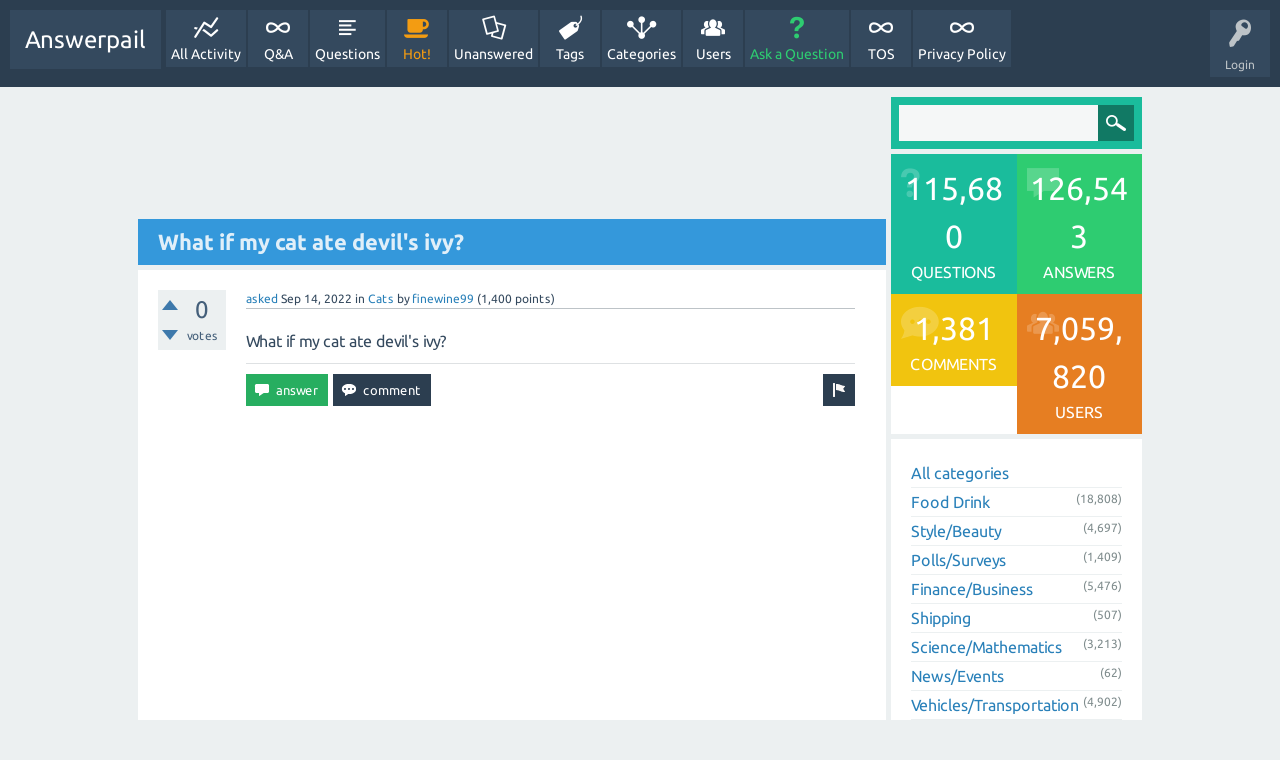

--- FILE ---
content_type: text/html; charset=utf-8
request_url: https://www.answerpail.com/index.php/125883/what-if-my-cat-ate-devils-ivy
body_size: 7052
content:
<!DOCTYPE html>
<html>
	<!-- Powered by Question2Answer - http://www.question2answer.org/ -->
	<head>
		<meta charset="utf-8">
		<title>What if my cat ate devil's ivy? - Answerpail</title>
		<meta name="viewport" content="width=device-width, initial-scale=1">
		<meta name="description" content="What if my cat ate devil's ivy?">
		<meta name="keywords" content="Cats">
		<link rel="stylesheet" href="../../qa-theme/SnowFlat/qa-styles.css?1.7.4">
		<link rel="stylesheet" href="../../qa-theme/SnowFlat/fonts/ubuntu.css?1.7.4">
		<style>
			.qa-nav-user { margin: 0 !important; }
			@media (max-width: 979px) {
			 body.qa-template-user.fixed, body[class*="qa-template-user-"].fixed { padding-top: 118px !important; }
			 body.qa-template-users.fixed { padding-top: 95px !important; }
			}
			@media (min-width: 980px) {
			 body.qa-template-users.fixed { padding-top: 105px !important;}
			}
		</style>
		<link rel="canonical" href="https://answerpail.com//index.php/125883/what-if-my-cat-ate-devils-ivy">
		<link rel="search" type="application/opensearchdescription+xml" title="Answerpail" href="../../index.php/opensearch.xml">
		<!-- Google tag (gtag.js) -->
<script async src="https://www.googletagmanager.com/gtag/js?id=G-NQBGQ6MYD7"></script>
<script>
  window.dataLayer = window.dataLayer || [];
  function gtag(){dataLayer.push(arguments);}
  gtag('js', new Date());

  gtag('config', 'G-NQBGQ6MYD7');
</script>
		<script>
		var qa_root = '..\/..\/';
		var qa_request = '125883\/what-if-my-cat-ate-devils-ivy';
		</script>
		<script src="../../qa-content/jquery-1.11.3.min.js"></script>
		<script src="../../qa-content/qa-page.js?1.7.4"></script>
		<script src="../../qa-content/qa-question.js?1.7.4"></script>
		<script src="../../qa-theme/SnowFlat/js/snow-core.js?1.7.4"></script>
	</head>
	<body
		class="qa-template-question qa-category-8 qa-category-14 qa-body-js-off"
		>
		<script>
			var b=document.getElementsByTagName('body')[0];
			b.className=b.className.replace('qa-body-js-off', 'qa-body-js-on');
		</script>
		<div id="qam-topbar" class="clearfix">
			<div class="qam-main-nav-wrapper clearfix">
				<div class="sb-toggle-left qam-menu-toggle"><i class="icon-th-list"></i></div>
				<div class="qam-account-items-wrapper">
					<div id="qam-account-toggle" class="qam-logged-out">
						<i class="icon-key qam-auth-key"></i>
						<div class="qam-account-handle">Login</div>
					</div>
					<div class="qam-account-items clearfix">
						<form action="../../index.php/login?to=index.php%2F125883%2Fwhat-if-my-cat-ate-devils-ivy" method="post">
							<input type="text" name="emailhandle" dir="auto" placeholder="Email or Username">
							<input type="password" name="password" dir="auto" placeholder="Password">
							<div><input type="checkbox" name="remember" id="qam-rememberme" value="1">
							<label for="qam-rememberme">Remember</label></div>
							<input type="hidden" name="code" value="0-1768773247-dae095ceaf665e61319320441268ab0f8aac5611">
							<input type="submit" value="Login" class="qa-form-tall-button qa-form-tall-button-login" name="dologin">
						</form>
						<div class="qa-nav-user">
							<ul class="qa-nav-user-list">
								<li class="qa-nav-user-item qa-nav-user-register">
									<a href="../../index.php/register?to=index.php%2F125883%2Fwhat-if-my-cat-ate-devils-ivy" class="qa-nav-user-link">Register</a>
								</li>
							</ul>
							<div class="qa-nav-user-clear">
							</div>
						</div>
					</div> <!-- END qam-account-items -->
				</div> <!-- END qam-account-items-wrapper -->
				<div class="qa-logo">
					<a href="../../" class="qa-logo-link">Answerpail</a>
				</div>
				<div class="qa-nav-main">
					<ul class="qa-nav-main-list">
						<li class="qa-nav-main-item qa-nav-main-activity">
							<a href="../../index.php/activity" class="qa-nav-main-link">All Activity</a>
						</li>
						<li class="qa-nav-main-item qa-nav-main-">
							<a href="../../" class="qa-nav-main-link">Q&amp;A</a>
						</li>
						<li class="qa-nav-main-item qa-nav-main-questions">
							<a href="../../index.php/questions" class="qa-nav-main-link">Questions</a>
						</li>
						<li class="qa-nav-main-item qa-nav-main-hot">
							<a href="../../index.php/hot" class="qa-nav-main-link">Hot!</a>
						</li>
						<li class="qa-nav-main-item qa-nav-main-unanswered">
							<a href="../../index.php/unanswered" class="qa-nav-main-link">Unanswered</a>
						</li>
						<li class="qa-nav-main-item qa-nav-main-tag">
							<a href="../../index.php/tags" class="qa-nav-main-link">Tags</a>
						</li>
						<li class="qa-nav-main-item qa-nav-main-categories">
							<a href="../../index.php/categories" class="qa-nav-main-link">Categories</a>
						</li>
						<li class="qa-nav-main-item qa-nav-main-user">
							<a href="../../index.php/users" class="qa-nav-main-link">Users</a>
						</li>
						<li class="qa-nav-main-item qa-nav-main-ask">
							<a href="../../index.php/ask?cat=14" class="qa-nav-main-link">Ask a Question</a>
						</li>
						<li class="qa-nav-main-item qa-nav-main-tos">
							<a href="../../index.php/tos" class="qa-nav-main-link">TOS</a>
						</li>
						<li class="qa-nav-main-item qa-nav-main-privacy-policy">
							<a href="../../index.php/privacy-policy" class="qa-nav-main-link">Privacy Policy</a>
						</li>
					</ul>
					<div class="qa-nav-main-clear">
					</div>
				</div>
			</div> <!-- END qam-main-nav-wrapper -->
		</div> <!-- END qam-topbar -->
		<div class="qam-ask-search-box"><div class="qam-ask-mobile"><a href="../../index.php/ask" class="turquoise">Ask a Question</a></div><div class="qam-search-mobile turquoise" id="qam-search-mobile"></div></div>
		<div class="qam-search turquoise the-top" id="the-top-search">
			<div class="qa-search">
				<form method="get" action="../../index.php/search">
					
					<input type="text" name="q" value="" class="qa-search-field">
					<input type="submit" value="Search" class="qa-search-button">
				</form>
			</div>
		</div>
		<div class="qa-body-wrapper">
			
			<div class="qa-main-wrapper">
				
				<div class="qa-main">
					<script async src="//pagead2.googlesyndication.com/pagead/js/adsbygoogle.js"></script>
<ins class="adsbygoogle"
     style="display:block"
     data-ad-format="fluid"
     data-ad-layout-key="-h2+d+5c-9-3e"
     data-ad-client="ca-pub-1196702943843414"
     data-ad-slot="9325598329"></ins>
<script>
     (adsbygoogle = window.adsbygoogle || []).push({});
</script>
					<h1>
						
						<a href="../../index.php/125883/what-if-my-cat-ate-devils-ivy">
							<span class="entry-title">What if my cat ate devil's ivy?</span>
						</a>
					</h1>
					<div class="qa-part-q-view">
						<div class="qa-q-view  hentry question" id="q125883">
							<form method="post" action="../../index.php/125883/what-if-my-cat-ate-devils-ivy">
								<div class="qa-q-view-stats">
									<div class="qa-voting qa-voting-net" id="voting_125883">
										<div class="qa-vote-buttons qa-vote-buttons-net">
											<input title="Click to vote up" name="vote_125883_1_q125883" onclick="return qa_vote_click(this);" type="submit" value="+" class="qa-vote-first-button qa-vote-up-button"> 
											<input title="Click to vote down" name="vote_125883_-1_q125883" onclick="return qa_vote_click(this);" type="submit" value="&ndash;" class="qa-vote-second-button qa-vote-down-button"> 
										</div>
										<div class="qa-vote-count qa-vote-count-net">
											<span class="qa-netvote-count">
												<span class="qa-netvote-count-data">0<span class="votes-up"><span class="value-title" title="0"></span></span><span class="votes-down"><span class="value-title" title="0"></span></span></span><span class="qa-netvote-count-pad"> votes</span>
											</span>
										</div>
										<div class="qa-vote-clear">
										</div>
									</div>
								</div>
								<input type="hidden" name="code" value="0-1768773247-dd4a5b83e4c023fea55a527049d9f23c528e8122">
							</form>
							<div class="qa-q-view-main">
								<form method="post" action="../../index.php/125883/what-if-my-cat-ate-devils-ivy">
									<span class="qa-q-view-avatar-meta">
										<span class="qa-q-view-meta">
											<a href="../../index.php/125883/what-if-my-cat-ate-devils-ivy" class="qa-q-view-what">asked</a>
											<span class="qa-q-view-when">
												<span class="qa-q-view-when-data"><span class="published updated"><span class="value-title" title="2022-09-14T14:20:41+0000">Sep 14, 2022</span></span></span>
											</span>
											<span class="qa-q-view-where">
												<span class="qa-q-view-where-pad">in </span><span class="qa-q-view-where-data"><a href="../../index.php/pets/cats" class="qa-category-link">Cats</a></span>
											</span>
											<span class="qa-q-view-who">
												<span class="qa-q-view-who-pad">by </span>
												<span class="qa-q-view-who-data"><span class="vcard author"><a href="../../index.php/user/finewine99" class="qa-user-link url fn entry-title nickname">finewine99</a></span></span>
												<span class="qa-q-view-who-points">
													<span class="qa-q-view-who-points-pad">(</span><span class="qa-q-view-who-points-data">1,400</span><span class="qa-q-view-who-points-pad"> points)</span>
												</span>
											</span>
										</span>
									</span>
									<div class="qa-q-view-content">
										<a name="125883"></a><div class="entry-content">What if my cat ate devil's ivy?</div>
									</div>
									<div class="qa-q-view-buttons">
										<input name="q_doflag" onclick="qa_show_waiting_after(this, false);" value="flag" title="Flag this question as spam or inappropriate" type="submit" class="qa-form-light-button qa-form-light-button-flag">
										<input name="q_doanswer" id="q_doanswer" onclick="return qa_toggle_element('anew')" value="answer" title="Answer this question" type="submit" class="qa-form-light-button qa-form-light-button-answer">
										<input name="q_docomment" onclick="return qa_toggle_element('c125883')" value="comment" title="Add a comment on this question" type="submit" class="qa-form-light-button qa-form-light-button-comment">
									</div>
									
									<div class="qa-q-view-c-list" style="display:none;" id="c125883_list">
									</div> <!-- END qa-c-list -->
									
									<input type="hidden" name="code" value="0-1768773247-2ed5f0624feef00298a3f2dd803bb5ccd7d5e804">
									<input type="hidden" name="qa_click" value="">
								</form>
								<div class="qa-c-form" id="c125883" style="display:none;">
									<h2>Please <a href="../../index.php/login?to=index.php%2F125883%2Fwhat-if-my-cat-ate-devils-ivy">log in</a> or <a href="../../index.php/register?to=index.php%2F125883%2Fwhat-if-my-cat-ate-devils-ivy">register</a> to add a comment.</h2>
								</div> <!-- END qa-c-form -->
								
							</div> <!-- END qa-q-view-main -->
							<div class="qa-q-view-clear">
							</div>
						</div> <!-- END qa-q-view -->
						
						<script async src="//pagead2.googlesyndication.com/pagead/js/adsbygoogle.js"></script>
<!-- answerpailpostad -->
<ins class="adsbygoogle"
     style="display:block"
     data-ad-client="ca-pub-1196702943843414"
     data-ad-slot="2865375025"
     data-ad-format="auto"
     data-full-width-responsive="true"></ins>
<script>
(adsbygoogle = window.adsbygoogle || []).push({});
</script>
					</div>
					<div class="qa-part-a-form">
						<div class="qa-a-form" id="anew" style="display:none;">
							<h2>Please <a href="../../index.php/login?to=index.php%2F125883%2Fwhat-if-my-cat-ate-devils-ivy">log in</a> or <a href="../../index.php/register?to=index.php%2F125883%2Fwhat-if-my-cat-ate-devils-ivy">register</a> to answer this question.</h2>
						</div> <!-- END qa-a-form -->
						
					</div>
					<div class="qa-part-a-list">
						<h2 id="a_list_title">1 Answer</h2>
						<div class="qa-a-list" id="a_list">
							
							<div class="qa-a-list-item  hentry answer" id="a126251">
								<form method="post" action="../../index.php/125883/what-if-my-cat-ate-devils-ivy">
									<div class="qa-voting qa-voting-net" id="voting_126251">
										<div class="qa-vote-buttons qa-vote-buttons-net">
											<input title="Click to vote up" name="vote_126251_1_a126251" onclick="return qa_vote_click(this);" type="submit" value="+" class="qa-vote-first-button qa-vote-up-button"> 
											<input title="Click to vote down" name="vote_126251_-1_a126251" onclick="return qa_vote_click(this);" type="submit" value="&ndash;" class="qa-vote-second-button qa-vote-down-button"> 
										</div>
										<div class="qa-vote-count qa-vote-count-net">
											<span class="qa-netvote-count">
												<span class="qa-netvote-count-data">0<span class="votes-up"><span class="value-title" title="0"></span></span><span class="votes-down"><span class="value-title" title="0"></span></span></span><span class="qa-netvote-count-pad"> votes</span>
											</span>
										</div>
										<div class="qa-vote-clear">
										</div>
									</div>
									<input type="hidden" name="code" value="0-1768773247-dd4a5b83e4c023fea55a527049d9f23c528e8122">
								</form>
								<div class="qa-a-item-main">
									<span class="qa-a-item-avatar-meta">
										<span class="qa-a-item-meta">
											<a href="../../index.php/125883/what-if-my-cat-ate-devils-ivy?show=126251#a126251" class="qa-a-item-what">answered</a>
											<span class="qa-a-item-when">
												<span class="qa-a-item-when-data"><span class="published updated"><span class="value-title" title="2022-09-18T01:50:20+0000">Sep 18, 2022</span></span></span>
											</span>
											<span class="qa-a-item-who">
												<span class="qa-a-item-who-pad">by </span>
												<span class="qa-a-item-who-data"><span class="vcard author"><a href="../../index.php/user/Writerwife" class="qa-user-link url fn entry-title nickname">Writerwife</a></span></span>
												<span class="qa-a-item-who-points">
													<span class="qa-a-item-who-points-pad">(</span><span class="qa-a-item-who-points-data">12,570</span><span class="qa-a-item-who-points-pad"> points)</span>
												</span>
											</span>
										</span>
									</span>
									<form method="post" action="../../index.php/125883/what-if-my-cat-ate-devils-ivy">
										<div class="qa-a-selection">
										</div>
										<div class="qa-a-item-content">
											<a name="126251"></a><div class="entry-content">If your cat ate devil's ivy you should rinse your cats mouth out with water to clear the oxalate crystals.<br />
<br />
The vet will do the same if you take the cat to the vet.<br />
<br />
And if your cat has persistent vomiting your vet will administer some medications to stop the vomiting and may also administer some antihistamines to reduce any swelling in the mouth.<br />
<br />
Devil's ivy is also known as pothos.<br />
<br />
Cats sometimes do eat pothos but cats cannot safely eat pothos as pothos plants are toxic to cats as well as dogs.<br />
<br />
Pothos is toxic to cats as well as dogs if they chew on the leaves or stems of the pothos plants.<br />
<br />
If you want to keep pothos plants and have cats or dogs you'll need to keep them away and out of reach of cats and dogs.<br />
<br />
You should water your pothos plants every 1 to 2 weeks.<br />
<br />
A good indication of your pothos plant needing water is when the foliage begins to wilt.<br />
<br />
It is best to water just as the pothos plant begins to wilt (not after it has collapsed), and always be sure to feel the soil in addition to visually monitoring the plant.<br />
<br />
Water your Pothos every 1-2 weeks, allowing soil to dry out between watering.<br />
<br />
Expect to water more often in brighter light and less often in lower light.<br />
<br />
Some signs of over watering include yellowing leaves and black stems, while under watered plants will wilt and their potting mix will dry out.<br />
<br />
You only need to water your pothos plants when the soil for the pothos plants becomes dry.<br />
<br />
So whenever the soil that the pothos plant is in gets dry to the touch then it's time to water them.<br />
<br />
You can water the pothos plant when the soil is still damp to prevent the possibility of forgetting to water the Pothos plant.<br />
<br />
I water my Pothos plant twice per week which is usually enough and when it's hotter outside I water the Pothos plants 3 times per week.<br />
<br />
Just keep an eye on the Pothos plants soil and when it becomes dry to the touch then it's time to water the Pothos plant.<br />
<br />
The pothos plant is the same as devil's ivy.<br />
<br />
Devil's Ivy is just another name for the Pothos plant and the Pothos plant has many other names it's known by as well.<br />
<br />
Some other common names for pothos plants besides Devil's Ivy are Ceylon creeper, hunter's robe, golden pothos, Ivy arum, money plant, silver vine and Solomon Islands.<br />
<br />
Oh and I almost forgot another common name for Pothos plants besides the above listed names is taro vine.<br />
<br />
The pothos plant has the name Devil's Ivy because it's a very hardy plant and is almost impossible to kill the Pothos Plant off.<br />
<br />
So that is why Pothos plants are called the Devil's Ivy.<br />
<br />
The Pothos plant is almost impossible to kill off and the pothos plant stays green even when it's kept in the dark.<br />
<br />
That's the reason the Pothos plant is called the devils ivy since it's impossible to kill off and it also has many other names other than the devils ivy such as the money plant, silver vine, Ceylon creeper, hunter's robe etc.<br />
<br />
When your potho plants leaves begin turning yellow the yellowing of the leaves on the potho plants is a sign of over watering.<br />
<br />
That means the potho plants are getting too much water so you should not water the potho plants as much.<br />
Potho Plants grow best and do best when they're allowed to go slightly dry (but not wilting) between watering.<br />
<br />
Avoid keeping the soil of the Potho Plants too wet or constantly wet because that leads to root rot and yellowing of the Potho Plant leaves.<br />
<br />
Potho Plants normally take from 3 to 4 weeks to root after you plant them using A potting mixture of half peat moss and half perlite or sand.<br />
<br />
Some Potho Plants may take a bit longer to root but most Potho Plants root in 4 weeks and then you should see them grow.<br />
<br />
After 2 to 3 months the Potho Plants should be ready.<br />
<br />
Rooting also takes around 3 to 4 weeks when growing in water.<br />
<br />
If taken care of properly Potho Plants live from 5 to 10 years with 10 years being the maximum lifespan of a Potho Plant.<br />
<br />
If the Potho Plants are exposed to environments with fungi or insects that could kill the Potho Plant then it may not live as long.</div>
										</div>
										<div class="qa-a-item-buttons">
											<input name="a126251_doflag" onclick="return qa_answer_click(126251, 125883, this);" value="flag" title="Flag this answer as spam or inappropriate" type="submit" class="qa-form-light-button qa-form-light-button-flag">
											<input name="a126251_dofollow" value="ask related question" title="Ask a new question relating to this answer" type="submit" class="qa-form-light-button qa-form-light-button-follow">
											<input name="a126251_docomment" onclick="return qa_toggle_element('c126251')" value="comment" title="Add a comment on this answer" type="submit" class="qa-form-light-button qa-form-light-button-comment">
										</div>
										
										<div class="qa-a-item-c-list" style="display:none;" id="c126251_list">
										</div> <!-- END qa-c-list -->
										
										<input type="hidden" name="code" value="0-1768773247-d946ab1bc3fc1dd63c96a20d370008967c852cde">
										<input type="hidden" name="qa_click" value="">
									</form>
									<div class="qa-c-form" id="c126251" style="display:none;">
										<h2>Please <a href="../../index.php/login?to=index.php%2F125883%2Fwhat-if-my-cat-ate-devils-ivy">log in</a> or <a href="../../index.php/register?to=index.php%2F125883%2Fwhat-if-my-cat-ate-devils-ivy">register</a> to add a comment.</h2>
									</div> <!-- END qa-c-form -->
									
								</div> <!-- END qa-a-item-main -->
								<div class="qa-a-item-clear">
								</div>
							</div> <!-- END qa-a-list-item -->
							
						</div> <!-- END qa-a-list -->
						
					</div>
					<script async src="https://pagead2.googlesyndication.com/pagead/js/adsbygoogle.js?client=ca-pub-1196702943843414"
     crossorigin="anonymous"></script>
<ins class="adsbygoogle"
     style="display:block"
     data-ad-format="autorelaxed"
     data-ad-client="ca-pub-1196702943843414"
     data-ad-slot="8601524067"></ins>
<script>
     (adsbygoogle = window.adsbygoogle || []).push({});
</script>
				</div> <!-- END qa-main -->
				
				<div id="qam-sidepanel-toggle"><i class="icon-left-open-big"></i></div>
				<div class="qa-sidepanel" id="qam-sidepanel-mobile">
					<div class="qam-search turquoise ">
						<div class="qa-search">
							<form method="get" action="../../index.php/search">
								
								<input type="text" name="q" value="" class="qa-search-field">
								<input type="submit" value="Search" class="qa-search-button">
							</form>
						</div>
					</div>
					<div class="qa-widgets-side qa-widgets-side-top">
						<div class="qa-widget-side qa-widget-side-top">
							<div class="qa-activity-count">
								<p class="qa-activity-count-item">
									<span class="qa-activity-count-data">115,680</span> questions
								</p>
								<p class="qa-activity-count-item">
									<span class="qa-activity-count-data">126,543</span> answers
								</p>
								<p class="qa-activity-count-item">
									<span class="qa-activity-count-data">1,381</span> comments
								</p>
								<p class="qa-activity-count-item">
									<span class="qa-activity-count-data">7,059,820</span> users
								</p>
							</div>
						</div>
					</div>
					
					<div class="qa-nav-cat">
						<ul class="qa-nav-cat-list qa-nav-cat-list-1">
							<li class="qa-nav-cat-item qa-nav-cat-all">
								<a href="../../" class="qa-nav-cat-link">All categories</a>
							</li>
							<li class="qa-nav-cat-item qa-nav-cat-Food Drink">
								<a href="../../index.php/Food+Drink" class="qa-nav-cat-link">Food Drink</a>
								<span class="qa-nav-cat-note">(18,808)</span>
							</li>
							<li class="qa-nav-cat-item qa-nav-cat-style-beauty">
								<a href="../../index.php/style-beauty" class="qa-nav-cat-link">Style/Beauty</a>
								<span class="qa-nav-cat-note">(4,697)</span>
							</li>
							<li class="qa-nav-cat-item qa-nav-cat-pollssurveys">
								<a href="../../index.php/pollssurveys" class="qa-nav-cat-link">Polls/Surveys</a>
								<span class="qa-nav-cat-note">(1,409)</span>
							</li>
							<li class="qa-nav-cat-item qa-nav-cat-finance-business">
								<a href="../../index.php/finance-business" class="qa-nav-cat-link">Finance/Business</a>
								<span class="qa-nav-cat-note">(5,476)</span>
							</li>
							<li class="qa-nav-cat-item qa-nav-cat-shipping">
								<a href="../../index.php/shipping" class="qa-nav-cat-link">Shipping</a>
								<span class="qa-nav-cat-note">(507)</span>
							</li>
							<li class="qa-nav-cat-item qa-nav-cat-science-mathematics">
								<a href="../../index.php/science-mathematics" class="qa-nav-cat-link">Science/Mathematics</a>
								<span class="qa-nav-cat-note">(3,213)</span>
							</li>
							<li class="qa-nav-cat-item qa-nav-cat-news-events">
								<a href="../../index.php/news-events" class="qa-nav-cat-link">News/Events</a>
								<span class="qa-nav-cat-note">(62)</span>
							</li>
							<li class="qa-nav-cat-item qa-nav-cat-vehicles-transportation">
								<a href="../../index.php/vehicles-transportation" class="qa-nav-cat-link">Vehicles/Transportation</a>
								<span class="qa-nav-cat-note">(4,902)</span>
							</li>
							<li class="qa-nav-cat-item qa-nav-cat-law-government">
								<a href="../../index.php/law-government" class="qa-nav-cat-link">Law/Government</a>
								<span class="qa-nav-cat-note">(2,325)</span>
							</li>
							<li class="qa-nav-cat-item qa-nav-cat-culture-&amp;-society">
								<a href="../../index.php/culture-%26-society" class="qa-nav-cat-link">Culture &amp; Society</a>
								<span class="qa-nav-cat-note">(516)</span>
							</li>
							<li class="qa-nav-cat-item qa-nav-cat-education-reference">
								<a href="../../index.php/education-reference" class="qa-nav-cat-link">Education- Reference</a>
								<span class="qa-nav-cat-note">(1,713)</span>
							</li>
							<li class="qa-nav-cat-item qa-nav-cat-computers-internet">
								<a href="../../index.php/computers-internet" class="qa-nav-cat-link">Computers/Internet</a>
								<span class="qa-nav-cat-note">(2,349)</span>
							</li>
							<li class="qa-nav-cat-item qa-nav-cat-consumer-electronics">
								<a href="../../index.php/consumer-electronics" class="qa-nav-cat-link">Consumer/Electronics</a>
								<span class="qa-nav-cat-note">(666)</span>
							</li>
							<li class="qa-nav-cat-item qa-nav-cat-music-&amp;-entertainment">
								<a href="../../index.php/music-%26-entertainment" class="qa-nav-cat-link">Music &amp; Entertainment</a>
								<span class="qa-nav-cat-note">(260)</span>
							</li>
							<li class="qa-nav-cat-item qa-nav-cat-health">
								<a href="../../index.php/health" class="qa-nav-cat-link">Health</a>
								<span class="qa-nav-cat-note">(43,097)</span>
							</li>
							<li class="qa-nav-cat-item qa-nav-cat-home-garden">
								<a href="../../index.php/home-garden" class="qa-nav-cat-link">Home/Garden</a>
								<span class="qa-nav-cat-note">(8,919)</span>
							</li>
							<li class="qa-nav-cat-item qa-nav-cat-pets">
								<a href="../../index.php/pets" class="qa-nav-cat-link qa-nav-cat-selected">Pets</a>
								<span class="qa-nav-cat-note">(6,800)</span>
								<ul class="qa-nav-cat-list qa-nav-cat-list-2">
									<li class="qa-nav-cat-item qa-nav-cat-other-pets">
										<a href="../../index.php/pets/other-pets" class="qa-nav-cat-link">Other- Pets</a>
										<span class="qa-nav-cat-note">(2,144)</span>
									</li>
									<li class="qa-nav-cat-item qa-nav-cat-rabbits">
										<a href="../../index.php/pets/rabbits" class="qa-nav-cat-link">Rabbits</a>
										<span class="qa-nav-cat-note">(185)</span>
									</li>
									<li class="qa-nav-cat-item qa-nav-cat-snakes">
										<a href="../../index.php/pets/snakes" class="qa-nav-cat-link">Snakes</a>
										<span class="qa-nav-cat-note">(405)</span>
									</li>
									<li class="qa-nav-cat-item qa-nav-cat-lizards">
										<a href="../../index.php/pets/lizards" class="qa-nav-cat-link">Lizards</a>
										<span class="qa-nav-cat-note">(115)</span>
									</li>
									<li class="qa-nav-cat-item qa-nav-cat-chickens">
										<a href="../../index.php/pets/chickens" class="qa-nav-cat-link">Chickens</a>
										<span class="qa-nav-cat-note">(107)</span>
									</li>
									<li class="qa-nav-cat-item qa-nav-cat-cats">
										<a href="../../index.php/pets/cats" class="qa-nav-cat-link qa-nav-cat-selected">Cats</a>
										<span class="qa-nav-cat-note">(554)</span>
									</li>
									<li class="qa-nav-cat-item qa-nav-cat-dogs">
										<a href="../../index.php/pets/dogs" class="qa-nav-cat-link">Dogs</a>
										<span class="qa-nav-cat-note">(2,219)</span>
									</li>
									<li class="qa-nav-cat-item qa-nav-cat-horses">
										<a href="../../index.php/pets/horses" class="qa-nav-cat-link">Horses</a>
										<span class="qa-nav-cat-note">(123)</span>
									</li>
									<li class="qa-nav-cat-item qa-nav-cat-fish">
										<a href="../../index.php/pets/fish" class="qa-nav-cat-link">Fish</a>
										<span class="qa-nav-cat-note">(319)</span>
									</li>
									<li class="qa-nav-cat-item qa-nav-cat-birds">
										<a href="../../index.php/pets/birds" class="qa-nav-cat-link">Birds</a>
										<span class="qa-nav-cat-note">(629)</span>
									</li>
								</ul>
							</li>
							<li class="qa-nav-cat-item qa-nav-cat-travel">
								<a href="../../index.php/travel" class="qa-nav-cat-link">Travel</a>
								<span class="qa-nav-cat-note">(1,308)</span>
							</li>
							<li class="qa-nav-cat-item qa-nav-cat-sports">
								<a href="../../index.php/sports" class="qa-nav-cat-link">Sports</a>
								<span class="qa-nav-cat-note">(726)</span>
							</li>
							<li class="qa-nav-cat-item qa-nav-cat-parenting">
								<a href="../../index.php/parenting" class="qa-nav-cat-link">Parenting</a>
								<span class="qa-nav-cat-note">(5,666)</span>
							</li>
							<li class="qa-nav-cat-item qa-nav-cat-ab-dl">
								<a href="../../index.php/ab-dl" class="qa-nav-cat-link" title="Questions and Answers Regarding Adult Babies and Diaper Lovers can go in this category.">AB/DL</a>
								<span class="qa-nav-cat-note">(718)</span>
							</li>
							<li class="qa-nav-cat-item qa-nav-cat-relationships-&amp;-family">
								<a href="../../index.php/relationships-%26-family" class="qa-nav-cat-link">Relationships &amp; Family</a>
								<span class="qa-nav-cat-note">(240)</span>
							</li>
							<li class="qa-nav-cat-item qa-nav-cat-environment">
								<a href="../../index.php/environment" class="qa-nav-cat-link">Environment</a>
								<span class="qa-nav-cat-note">(974)</span>
							</li>
							<li class="qa-nav-cat-item qa-nav-cat-answerpail">
								<a href="../../index.php/answerpail" class="qa-nav-cat-link" title="Post questions regarding Answerpail in this category.">Answerpail</a>
								<span class="qa-nav-cat-note">(329)</span>
							</li>
						</ul>
						<div class="qa-nav-cat-clear">
						</div>
					</div>
					<script async src="//pagead2.googlesyndication.com/pagead/js/adsbygoogle.js"></script>
<!-- Sidebaranswerpail -->
<ins class="adsbygoogle"
     style="display:block"
     data-ad-client="ca-pub-1196702943843414"
     data-ad-slot="5700050833"
     data-ad-format="auto"
     data-full-width-responsive="true"></ins>
<script>
(adsbygoogle = window.adsbygoogle || []).push({});
</script>
				</div>
				
			</div> <!-- END main-wrapper -->
		</div> <!-- END body-wrapper -->
		<div class="qam-footer-box">
			<div class="qam-footer-row">
			</div> <!-- END qam-footer-row -->
			<div class="qa-footer">
				<div class="qa-nav-footer">
					<ul class="qa-nav-footer-list">
					</ul>
					<div class="qa-nav-footer-clear">
					</div>
				</div>
				<div class="qa-attribution">
					Snow Theme by <a href="http://www.q2amarket.com">Q2A Market</a>
				</div>
				<div class="qa-attribution">
					Powered by <a href="http://www.question2answer.org/">Question2Answer</a>
				</div>
				<div class="qa-footer-clear">
				</div>
			</div> <!-- END qa-footer -->
			
		</div> <!-- END qam-footer-box -->
		<div style="position:absolute; left:-9999px; top:-9999px;">
			<span id="qa-waiting-template" class="qa-waiting">...</span>
		</div>
	<script defer src="https://static.cloudflareinsights.com/beacon.min.js/vcd15cbe7772f49c399c6a5babf22c1241717689176015" integrity="sha512-ZpsOmlRQV6y907TI0dKBHq9Md29nnaEIPlkf84rnaERnq6zvWvPUqr2ft8M1aS28oN72PdrCzSjY4U6VaAw1EQ==" data-cf-beacon='{"version":"2024.11.0","token":"1ea815c0ab744245bb2c1c5c021e197d","r":1,"server_timing":{"name":{"cfCacheStatus":true,"cfEdge":true,"cfExtPri":true,"cfL4":true,"cfOrigin":true,"cfSpeedBrain":true},"location_startswith":null}}' crossorigin="anonymous"></script>
<script>(function(){function c(){var b=a.contentDocument||a.contentWindow.document;if(b){var d=b.createElement('script');d.innerHTML="window.__CF$cv$params={r:'9c01543cda31abee',t:'MTc2ODc3MzI0Nw=='};var a=document.createElement('script');a.src='/cdn-cgi/challenge-platform/scripts/jsd/main.js';document.getElementsByTagName('head')[0].appendChild(a);";b.getElementsByTagName('head')[0].appendChild(d)}}if(document.body){var a=document.createElement('iframe');a.height=1;a.width=1;a.style.position='absolute';a.style.top=0;a.style.left=0;a.style.border='none';a.style.visibility='hidden';document.body.appendChild(a);if('loading'!==document.readyState)c();else if(window.addEventListener)document.addEventListener('DOMContentLoaded',c);else{var e=document.onreadystatechange||function(){};document.onreadystatechange=function(b){e(b);'loading'!==document.readyState&&(document.onreadystatechange=e,c())}}}})();</script></body>
	<!-- Powered by Question2Answer - http://www.question2answer.org/ -->
</html>


--- FILE ---
content_type: text/html; charset=utf-8
request_url: https://www.google.com/recaptcha/api2/aframe
body_size: 267
content:
<!DOCTYPE HTML><html><head><meta http-equiv="content-type" content="text/html; charset=UTF-8"></head><body><script nonce="lbeZSrFLobJgjQRiuN03KQ">/** Anti-fraud and anti-abuse applications only. See google.com/recaptcha */ try{var clients={'sodar':'https://pagead2.googlesyndication.com/pagead/sodar?'};window.addEventListener("message",function(a){try{if(a.source===window.parent){var b=JSON.parse(a.data);var c=clients[b['id']];if(c){var d=document.createElement('img');d.src=c+b['params']+'&rc='+(localStorage.getItem("rc::a")?sessionStorage.getItem("rc::b"):"");window.document.body.appendChild(d);sessionStorage.setItem("rc::e",parseInt(sessionStorage.getItem("rc::e")||0)+1);localStorage.setItem("rc::h",'1768773251297');}}}catch(b){}});window.parent.postMessage("_grecaptcha_ready", "*");}catch(b){}</script></body></html>